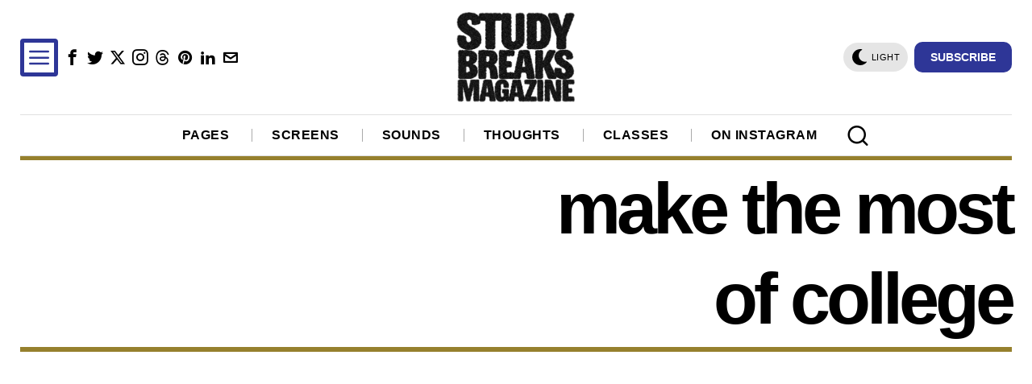

--- FILE ---
content_type: text/html; charset=utf-8
request_url: https://www.google.com/recaptcha/api2/aframe
body_size: 265
content:
<!DOCTYPE HTML><html><head><meta http-equiv="content-type" content="text/html; charset=UTF-8"></head><body><script nonce="HsN7YSLn9e5gMsEVe7_s-w">/** Anti-fraud and anti-abuse applications only. See google.com/recaptcha */ try{var clients={'sodar':'https://pagead2.googlesyndication.com/pagead/sodar?'};window.addEventListener("message",function(a){try{if(a.source===window.parent){var b=JSON.parse(a.data);var c=clients[b['id']];if(c){var d=document.createElement('img');d.src=c+b['params']+'&rc='+(localStorage.getItem("rc::a")?sessionStorage.getItem("rc::b"):"");window.document.body.appendChild(d);sessionStorage.setItem("rc::e",parseInt(sessionStorage.getItem("rc::e")||0)+1);localStorage.setItem("rc::h",'1769278941908');}}}catch(b){}});window.parent.postMessage("_grecaptcha_ready", "*");}catch(b){}</script></body></html>